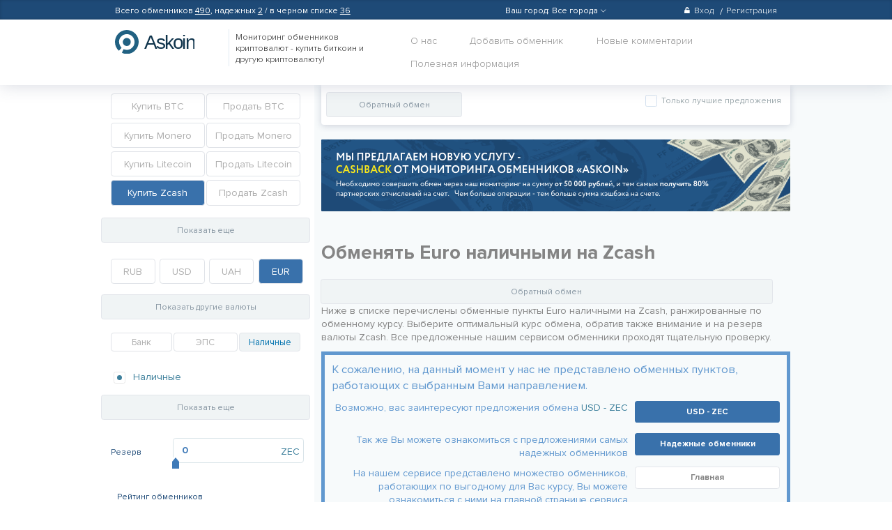

--- FILE ---
content_type: text/html; charset=UTF-8
request_url: https://askoin.com/nalichnye-cheboksary-rossiya-eur/to/zec
body_size: 17137
content:
<!DOCTYPE html>
<html>
<head>
    <title>
                    Обменять Euro наличными на Zcash
    </title>

    <meta charset='utf-8'/>
        <meta name="keywords" content="Обменять Euro наличными на Zcash">
        <meta name="description" content="Обменять Euro наличными на Zcash, Вам на выбор представлены все возможные курсы обмена валют, безопасно обменять Euro наличными на Zcash, здесь Вы найдете обменные пункты с отличной репутацией. Купить Zcash за Euro наличными очень просто!">

    <link rel="shortcut icon" href="/assets/img/fav.png" type="image/png" />
                <link rel="canonical" href="https://askoin.com/nalichnye-cheboksary-rossiya-eur/to/zec"/>
    
            <link href="/assets/css/all.min.css?v=1.6" rel="stylesheet">
    
    
    <script>
    dataLayer = [];
    dataLayer.push({
            'event': 'checkout',
            'ecommerce': {
            'checkout': {
                'actionField': {'step': 1}
            }
        }
    });
    </script>
        
    <!-- Google Tag Manager -->
    <script>(function(w,d,s,l,i){w[l]=w[l]||[];w[l].push({'gtm.start':
    new Date().getTime(),event:'gtm.js'});var f=d.getElementsByTagName(s)[0],
    j=d.createElement(s),dl=l!='dataLayer'?'&l='+l:'';j.async=true;j.src=
    'https://www.googletagmanager.com/gtm.js?id='+i+dl;f.parentNode.insertBefore(j,f);
    })(window,document,'script','dataLayer','GTM-5MZGCRZ');</script>
    <!-- End Google Tag Manager -->

        <!-- Google.Analytics counter -->
    <script>
        (function (i, s, o, g, r, a, m) {
            i['GoogleAnalyticsObject'] = r;
            i[r] = i[r] || function () {
                    (i[r].q = i[r].q || []).push(arguments)
                }, i[r].l = 1 * new Date();
            a = s.createElement(o),
                m = s.getElementsByTagName(o)[0];
            a.async = 1;
            a.src = g;
            m.parentNode.insertBefore(a, m)
        })(window, document, 'script', 'https://www.google-analytics.com/analytics.js', 'ga');

        ga('create', 'UA-99101349-1', 'auto');
        ga('send', 'pageview');
    </script>
    <!-- /Google.Analytics counter -->

    <!-- Yandex.Metrika counter -->
    <script type="text/javascript" >
        (function (d, w, c) {
            (w[c] = w[c] || []).push(function() {
                try {
                    w.yaCounter46973361 = new Ya.Metrika({
                        id:46973361,
                        clickmap:true,
                        trackLinks:true,
                        accurateTrackBounce:true,
                        webvisor:true
                    });
                } catch(e) { }
            });

            var n = d.getElementsByTagName("script")[0],
                s = d.createElement("script"),
                f = function () { n.parentNode.insertBefore(s, n); };
            s.type = "text/javascript";
            s.async = true;
            s.src = "https://mc.yandex.ru/metrika/watch.js";

            if (w.opera == "[object Opera]") {
                d.addEventListener("DOMContentLoaded", f, false);
            } else { f(); }
        })(document, window, "yandex_metrika_callbacks");
    </script>
    <noscript><div><img src="https://mc.yandex.ru/watch/46973361" style="position:absolute; left:-9999px;" alt="" /></div></noscript>
    <!-- /Yandex.Metrika counter -->

    <!-- Google Pixel -->
    <script type="text/javascript">
    /* <![CDATA[ */
    var google_conversion_id = 982826733;
    var google_custom_params = window.google_tag_params;
    var google_remarketing_only = true;
    /* ]]> */
    </script>
    <script type="text/javascript" src="//www.googleadservices.com/pagead/conversion.js">
    </script>
    <noscript>
    <div style="display:inline;">
    <img height="1" width="1" style="border-style:none;" alt="" src="//googleads.g.doubleclick.net/pagead/viewthroughconversion/982826733/?guid=ON&amp;script=0"/>
    </div>
    </noscript>

    <!-- VK.com pixel -->
    <script type="text/javascript">!function(){var t=document.createElement("script");t.type="text/javascript",t.async=!0,t.src="https://vk.com/js/api/openapi.js?154",t.onload=function(){VK.Retargeting.Init("VK-RTRG-171153-1GJS1"),VK.Retargeting.Hit()},document.head.appendChild(t)}();</script><noscript><img src="https://vk.com/rtrg?p=VK-RTRG-171153-1GJS1" style="position:fixed; left:-999px;" alt=""/></noscript>
    </head>
<body>

<!-- Google Tag Manager (noscript) -->
<noscript><iframe src="https://www.googletagmanager.com/ns.html?id=GTM-5MZGCRZ"
height="0" width="0" style="display:none;visibility:hidden"></iframe></noscript>
<!-- End Google Tag Manager (noscript) -->

<section class="page page--opendropbox page-mnContent">
            <div class="header">
            <div class="headerlay">
                <div class="header__inner">
                    <div class="row">
                        <div class="col-5">
                            <span class="userlink__link exchangers_link">
                                Всего обменников <a href="/rating">490</a>,
                                надежных <a href="/top">2</a> / в черном списке <a href="/blacklist">36</a>
                            </span>
                                                    </div>

                        <div class="col-2">
                                                    </div>
                        <div class="col-3">
                                                        <div class="citySelectContainer" >
                                <div class="userlink">
                                    <a class="userlink__link">
                                        <span class="selectCityHead  label-ico "  data-url="/setcity">
                                            <span id="cityLabel">Ваш город: </span>
                                            <span id="cityHeadTitle" data-city=1120 >
                                                Все города
                                            </span>
                                            <span class="hasicon hasicon--arrow_down"></span>
                                        </span>
                                    </a>
                                </div>
                                <div class="selectCityBlock">
                                    <select id="selectCity" class="scrollable force-overflow" size="10">
                                        <option value="1120"  selected >Все города</option>
                                                                                                                            <option value="1319"  >Москва</option>
                                                                                    <option value="1513"  >СПб</option>
                                                                                    <option value="1537"  >Алматы</option>
                                                                                    <option value="1502"  >Белгород</option>
                                                                                    <option value="1514"  >Воронеж</option>
                                                                                    <option value="1534"  >Екатеринбург</option>
                                                                                    <option value="1529"  >Ереван</option>
                                                                                    <option value="1530"  >Краснодар</option>
                                                                                    <option value="1531"  >Курск</option>
                                                                                    <option value="1533"  >Минск</option>
                                                                                    <option value="1521"  >Новосибирск</option>
                                                                                    <option value="1538"  >Павлодар</option>
                                                                                    <option value="1532"  >Ростов-на-Дону</option>
                                                                                    <option value="1536"  >Липецк</option>
                                                                                    <option value="1535"  >Тула</option>
                                                                            </select>
                                </div>
                                <div class="tooltipCity">
                                    <div >Ваш город <a><u>Москва?</u></a></div>
                                    <div class="answer">
                                        <div  data-value="yes"><span>Да</span></div>
                                        <div  data-value="no"><span>Нет</span></div>
                                    </div>
                                </div>
                          </div>

                        </div>
                        <div class="col-2">
                                                            <ul class="userlinks pull-right">

                                    <li class="userlinks__item">
                                        <a class="userlinks__link" href="#"
                                           onclick="return bit.drOpen('drboxs--sigin');">
                                            <span class="hasicon hasicon--lock m-r-xs"></span>Вход
                                        </a>
                                    </li>
                                    <li class="userlinks__item">
                                        <a class="userlinks__link" href="#" onclick="return bit.drOpen('drboxs--reg');">
                                            Регистрация
                                        </a>
                                    </li>
                                </ul>
                                                    </div>
                    </div>
                </div>
                                    <div class="drboxs drboxs--sigin">
                        <div class="header__inner">
                            <ul class="drboxs__drslink drslink">
                                <li class="drslink__item">
                                    <span class="drslink__link drslink__item--active">Вход</span>
                                </li>
                                <li class="drslink__item">
                                    <a href="#" onclick="return bit.drOpen('drboxs--reg');" class="drslink__link">
                                        Регистрация
                                    </a>
                                </li>
                            </ul>
                            <hr class="m-r-md m-l-xs">
                            <div id="sigin-form-block">
                                <form action="/login_check" data-ajax="1" data-container="sigin-form-block" method="post">
    <div class="row p-t-sm">
        <div class="col-6">
            <div class="form-group">
                <label class="label-grstyle">Ваш логин или E-mail</label>
                <div class="form-group form-group--bordered m-b-none">
                    <input name="_username" type="text" class="form-control form-control--sm">
                </div>
            </div>
        </div>
        <div class="col-6">
            <div class="form-group">
                <label class="label-grstyle">Пароль</label>
                <div class="form-group form-group--bordered m-b-none">
                    <div class="input-group">
                        <input name="_password" type="password" class="form-control form-control--sm">
                        <span class="input-group-addon p-l-none">
                            <a class="link-bgray" href="#" onclick="return bit.passwordView(this);">
                                <span class="hasicon hasicon--eye hasicon--xmd"></span>
                            </a>
                        </span>
                    </div>
                </div>
            </div>
        </div>
    </div>

    <hr class="m-r-md m-l-xs m-t-xs m-b-md">

    <div class="row">
        <div class="col-6">
            <p class="m-v-xs m-l-bs">Забыли пароль?
                <a href="#" onclick="return bit.drOpen('drboxs--rest');" class="m-l-xs">
                    Восстановление пароля
                </a>
            </p>
        </div>
        <div class="col-offset-3 col-3 p-l-lg">
            <button type="submit" class="btn btn--primary btn--full btn--ripple">Войти</button>
        </div>
    </div>
    <input type="hidden" name="_csrf_token" value="eJG1JYgyd6YP5NONYtjiLT9BK6pYlQ84-JF7sS7T_R4">
</form>                            </div>
                        </div>
                    </div>

                    <div class="drboxs drboxs--reg">
                        <div class="header__inner">
                            <ul class="drboxs__drslink drslink">
                                <li class="drslink__item drslink__item--active">
                                    <span class="drslink__link">
                                        Регистрация нового пользователя
                                    </span>
                                </li>
                                <li class="drslink__item">
                                    <a href="#" onclick="return bit.drOpen('drboxs--sigin');" class="drslink__link">
                                        У вас уже есть аккаунт?
                                    </a>
                                </li>
                            </ul>

                            <hr class="m-r-md">
                            <div id="reg-form-block">
                                <form name="registration_form" method="post" action="/reg" data-ajax="1" data-container="reg-form-block">
<div class="row p-t-sm">
    <div class="col-3">
        <div class="form-group">
            <label class="label-grstyle">Ваше имя</label>
            <div class="form-group form-group--bordered m-b-none">
                <input type="text" id="registration_form_fio" name="registration_form[fio]" required="required" maxlength="128" class="form-control form-control--sm" />
            </div>
            <div class="error"></div>
        </div>
    </div>
    <div class="col-3">
        <div class="form-group">
            <label class="label-grstyle">Ваш логин</label>
            <div class="form-group form-group--bordered m-b-none">
                <input type="text" id="registration_form_username" name="registration_form[username]" required="required" maxlength="64" class="form-control form-control--sm" />
            </div>
            <div class="error"></div>
        </div>
    </div>
    <div class="col-3">
        <div class="form-group">
            <label class="label-grstyle">Ваш E-mail</label>
            <div class="form-group form-group--bordered m-b-none">
                <input type="email" id="registration_form_email" name="registration_form[email]" required="required" maxlength="128" class="form-control form-control--sm" />
            </div>
            <div class="error"></div>
        </div>
    </div>
    <div class="col-3">
        <div class="form-group">
            <label class="label-grstyle">Пароль</label>
            <div class="form-group form-group--bordered m-b-none">
                <div class="input-group">
                    <input type="password" id="registration_form_password" name="registration_form[password]" required="required" class="form-control form-control--sm" />
                    <span class="input-group-addon p-l-none">
                            <a class="link-bgray" href="#" onclick="return bit.passwordView(this);">
                                <span class="hasicon hasicon--eye hasicon--xmd"></span>
                            </a>
                        </span>
                </div>
            </div>
        </div>
    </div>
</div>

<hr class="m-r-md m-t-xs m-b-md">

<div class="row">
    <div class="col-offset-6 col-2 text-right">
        <a href="#" onclick="return bit.drClose();"
           class="btn btn--link btn--fixheight p-h-xs text-bold text-md reg-cancel">
            Отмена
        </a>
    </div>
    <div class="col-4 text-center">
        <button type="submit" style="width:100%" class="btn btn--primary btn--ripple">Зарегистрироваться</button>
    </div>
</div>
<input type="hidden" id="registration_form__token" name="registration_form[_token]" value="t-OaqfL-qZ_82YEuWD2fqiCSTz9itNfpZVURL5vFRNE" />
</form>

                            </div>
                        </div>
                    </div>
                    <div class="drboxs drboxs--rest">
                        <div class="header__inner">
                            <ul class="drboxs__drslink drslink">
                                <li class="drslink__item drslink__item--nosl drslink__item--active">
                                    <span class="drslink__link">Восстановление пароля</span>
                                </li>
                                <li class="drslink__item">
                                    <a href="#" onclick="return bit.drOpen('drboxs--sigin');" class="drslink__link">
                                        Вход
                                    </a>
                                </li>
                                <li class="drslink__item">
                                    <a href="#" onclick="return bit.drOpen('drboxs--reg');" class="drslink__link">
                                        Регистрация                                    </a>
                                </li>
                            </ul>

                            <hr class="m-r-md">
                            <div id="rest-pass-form">
                                <form name="restPass" method="post" action="/rest-password" data-ajax="1" data-container="reg-form-block">
<div class="row p-t-sm">
    <div class="col-6">
        <p class="text-light m-t-md m-b-none">
            Введите ваш email-адрес,который вы использовали при регистрации, либо логин. Пароль придет вам на почту.
        </p>
    </div>
    <div class="col-6">
        <div class="form-group">
            <label>Введите E-mail или логин</label>
            <div class="form-group form-group--bordered m-b-none">
                <input type="text" id="restPass_email" name="restPass[email]" required="required" placeholder="Ваш E-mail или логин" class="form-control form-control--sm" />
            </div>
        </div>
    </div>
</div>

<hr class="m-r-md m-t-xs m-b-md">

<div class="row">
    <div class="col-6">
        <p class="m-v-xs m-l-bs">Вспомнили пароль?
            <a href="#" onclick="return bit.drOpen('drboxs--sigin');" class="m-l-xs">
                Авторизоваться
            </a>
        </p>
    </div>
    <div class="col-offset-3 col-3 p-l-lg">
        <button type="submit" class="btn btn--primary btn--full btn--ripple">
            Восстановить пароль
        </button>
    </div>
</div>
<input type="hidden" id="restPass__token" name="restPass[_token]" value="lvnxsdnNMXur0e6H9OsBe-7nhSDP-OLcU6BUEkqSoRE" /></form>
                            </div>
                        </div>
                    </div>
                            </div>
            <div class="headermain">
                <div class="header__inner">
                    <div class="row">
                        <div class="col-2">
                            <a class="logo" href="/index.php">hasbitcoin</a>
                        </div>
                        <div class="col-3">
                                                        <div class="headermain__tagline">
                                                                    Мониторинг обменников криптовалют - купить биткоин и другую криптовалюту!
                                                                </div>
                                                    </div>
                        <div class="col-7">
                            <ul class="nav pull-right">
                                <li class="nav__item">
                                    <a href="/about" class="nav__link">О нас</a>
                                </li>
                                
                                <li class="nav__item nav__item--sbox">
                                    <a href="/add" class="nav__link" rel="nofollow">
                                        Добавить обменник
                                    </a>
                                </li>

                                <li class="nav__item">
                                    <a href="/newcomments" class="nav__link">
                                        Новые комментарии
                                                                            </a>
                                </li>
                                <li class="nav__item dropdown">
                                    <a  class="nav__link dropbtn">
                                        Полезная информация
                                    </a>
                                    <div class="dropdown-content">
                                                                                                                                <a href="/wiki/cashback" class="nav__link ">Кэшбэк от Askoin: возврат до 100% комиссии за обмен криптовалют</a>
                                                                                                                                <a href="/wiki/chto-takoe-bitkoin" class="nav__link ">Что такое Биткоин?</a>
                                                                                                                                <a href="/wiki/bitkoin-s-chego-nachat" class="nav__link ">Биткоин, с чего начать? Начинаем работать с Биткоином с нуля</a>
                                                                                                                                <a href="/wiki/kupit-bitkoin-askoin" class="nav__link ">Купить биткоин на Аскоин</a>
                                                                                                                                <a href="/wiki/kto-pridumal-bitkoin" class="nav__link ">История Биткоина, кто его придумал и как был создан Биткоин</a>
                                                                                                                                <a href="/wiki/kak-sozdat-bitkoin-koshelek" class="nav__link ">Как создать Биткоин кошелек - регистрация Биткоин кошелька</a>
                                                                                                                                <a href="/wiki/kak-prodat-bitkoin-za-rubli" class="nav__link ">Как продать Биткоины за рубли - инструкция по поиску лучшего предложения</a>
                                                                                                                                <a href="/wiki/kak-kupit-bitkoin" class="nav__link ">Как купить биткоин и другую криптовалюту? Безопасная и выгодная покупка криптовалюты онлайн.</a>
                                                                                                                                <a href="/wiki/kupit-bitkoin-za-qiwi" class="nav__link ">Купить Биткоин за QIWI - инструкция по поиску лучшего предложения</a>
                                                                                                                                <a href="/wiki/kupit-bitkoin-za-yandex-dengi" class="nav__link ">Купить Биткоин за Яндекс Деньги — простая инструкция на обмен</a>
                                                                                                                                <a href="/wiki/kak-kupit-bitkoin-cherez-sberbank" class="nav__link ">Как купить Биткоины через сбербанк - пошаговая инструкция</a>
                                                                                                                                <a href="/wiki/obnalichit-bitkoiny" class="nav__link ">Как обналичить Биткоины - самые выгодные способы вывода Биткоина</a>
                                                                                                                                <a href="/wiki/bitkoin-bankomaty" class="nav__link ">Биткоин банкоматы. Возможности Биткоин терминала</a>
                                                                                                                                <a href="/wiki/kak-kupit-monero" class="nav__link ">Как купить Monero? Пошаговая инструкция</a>
                                                                                                                                <a href="/wiki/kak-sozdat-monero-koshelek" class="nav__link ">Как создать Monero-кошелек? Пошаговая инструкция</a>
                                                                                                                                <a href="/wiki/bestchange-vs-askoin" class="nav__link ">Bestchange vs Askoin. Обзор мониторингов обменников криптовалют.</a>
                                                                                                                                <a href="/wiki/kak-rabotaet-bitcoin" class="nav__link ">Как работает биткоин? Блокчейн.</a>
                                                                                                                                <a href="/wiki/kak-obnalichit-bitkoiny" class="nav__link ">Как обналичить Биткоины - самые выгодные способы вывода Биткоина</a>
                                                                                                                                <a href="/wiki/mining-kriptovalut" class="nav__link ">Майнинг криптовалют. Что такое майнинг и как начать майнить сейчас?</a>
                                                                                                                                <a href="/wiki/oborudovanie-dlya-mininga" class="nav__link ">Оборудование для майнинга криптовалют, выбор оборудования, майнинг фермы, видео карты для майнинга.</a>
                                                                            </div>
                                </li>
                                                            </ul>
                        </div>
                    </div>
                </div>
            </div>
        </div>
        <div class="buttonTop">
            <a><span>Наверх</span></a>
        </div>
        <div class="mnContent">
            <div class="mnContent-sidebar">
        <div class="sidebar-min-height">
            <div class="mnContent-sidebar__wrap">
                <div class="slidebar js-slidebar">
                    <form name="f" method="post" action="/index.php" id="filter-form" data-ajax="1" data-container="offerslist" data-noprogress="1">
<script type="text/javascript">
    var initPaySystem = {
        paySystems: {"0":{"id":11,"title":"Perfect Money","populate":false,"type":2,"currencies":{"0":"USD","1":"EUR"}},"1":{"id":13,"title":"PayPal","populate":false,"type":2,"currencies":{"0":"USD","1":"RUB","2":"EUR"}},"2":{"id":22,"title":"MoneyGram","populate":false,"type":2,"currencies":{"0":"EUR","1":"USD"}},"3":{"id":23,"title":"Western Union","populate":false,"type":2,"currencies":{"0":"USD","1":"EUR"}},"4":{"id":43,"title":"Любой банк","populate":false,"type":1,"currencies":{"0":"USD","1":"RUB","2":"EUR","3":"UAH","4":"KZT"}},"5":{"id":45,"title":"Advanced Cash","populate":false,"type":2,"currencies":{"0":"USD","1":"RUB","2":"EUR","3":"UAH","4":"EUR"}},"6":{"id":46,"title":"Payeer","populate":false,"type":2,"currencies":{"0":"USD","1":"RUB","2":"EUR"}},"7":{"id":47,"title":"Skrill","populate":false,"type":2,"currencies":{"0":"USD","1":"EUR"}},"8":{"id":48,"title":"Payza","populate":false,"type":2,"currencies":{"0":"USD","1":"EUR"}},"9":{"id":49,"title":"OKPay","populate":false,"type":2,"currencies":{"0":"USD","1":"RUB","2":"EUR"}},"10":{"id":51,"title":"Paxum","populate":false,"type":2,"currencies":{"0":"USD","1":"EUR"}},"11":{"id":54,"title":"Webmoney","populate":true,"type":2,"currencies":{"0":"RUB","1":"USD","2":"UAH","3":"EUR"}},"12":{"id":55,"title":"Visa MasterCard","populate":true,"type":1,"currencies":{"0":"USD","1":"RUB","2":"EUR","3":"UAH","4":"KZT"}},"13":{"id":57,"title":"Наличные Антрацит","populate":false,"type":3,"currencies":{"0":"EUR","1":"KZT","2":"RUB","3":"UAH","4":"USD"}},"14":{"id":58,"title":"Наличные Астана","populate":false,"type":3,"currencies":{"0":"EUR","1":"KZT","2":"RUB","3":"UAH","4":"USD"}},"15":{"id":59,"title":"Наличные Брянск","populate":false,"type":3,"currencies":{"0":"EUR","1":"KZT","2":"RUB","3":"UAH","4":"USD"}},"16":{"id":60,"title":"Наличные Волгоград","populate":false,"type":3,"currencies":{"0":"EUR","1":"KZT","2":"RUB","3":"UAH","4":"USD"}},"17":{"id":61,"title":"Наличные Днепропетровск","populate":false,"type":3,"currencies":{"0":"EUR","1":"KZT","2":"RUB","3":"UAH","4":"USD"}},"18":{"id":62,"title":"Наличные Донецк","populate":false,"type":3,"currencies":{"0":"EUR","1":"KZT","2":"RUB","3":"UAH","4":"USD"}},"19":{"id":63,"title":"Наличные Екатеринбург","populate":false,"type":3,"currencies":{"0":"EUR","1":"KZT","2":"RUB","3":"UAH","4":"USD"}},"20":{"id":64,"title":"Наличные Ереван","populate":false,"type":3,"currencies":{"0":"EUR","1":"KZT","2":"RUB","3":"UAH","4":"USD"}},"21":{"id":65,"title":"Наличные Запорожье","populate":false,"type":3,"currencies":{"0":"EUR","1":"KZT","2":"RUB","3":"UAH","4":"USD"}},"22":{"id":66,"title":"Наличные Иркутск","populate":false,"type":3,"currencies":{"0":"EUR","1":"KZT","2":"RUB","3":"UAH","4":"USD"}},"23":{"id":67,"title":"Наличные Казань","populate":false,"type":3,"currencies":{"0":"EUR","1":"KZT","2":"RUB","3":"UAH","4":"USD"}},"24":{"id":68,"title":"Наличные Кемерово","populate":false,"type":3,"currencies":{"0":"EUR","1":"KZT","2":"RUB","3":"UAH","4":"USD"}},"25":{"id":69,"title":"Наличные Киев","populate":false,"type":3,"currencies":{"0":"EUR","1":"KZT","2":"RUB","3":"UAH","4":"USD"}},"26":{"id":70,"title":"Наличные Костанай","populate":false,"type":3,"currencies":{"0":"EUR","1":"KZT","2":"RUB","3":"UAH","4":"USD"}},"27":{"id":71,"title":"Наличные Красноярск","populate":false,"type":3,"currencies":{"0":"EUR","1":"KZT","2":"RUB","3":"UAH","4":"USD"}},"28":{"id":72,"title":"Наличные Кривой Рог","populate":false,"type":3,"currencies":{"0":"EUR","1":"KZT","2":"RUB","3":"UAH","4":"USD"}},"29":{"id":73,"title":"Наличные Курск","populate":false,"type":3,"currencies":{"0":"EUR","1":"KZT","2":"RUB","3":"UAH","4":"USD"}},"30":{"id":74,"title":"Наличные Лондон","populate":false,"type":3,"currencies":{"0":"EUR","1":"KZT","2":"RUB","3":"UAH","4":"USD"}},"31":{"id":75,"title":"Наличные Львов","populate":false,"type":3,"currencies":{"0":"EUR","1":"KZT","2":"RUB","3":"UAH","4":"USD"}},"32":{"id":76,"title":"Наличные Мариуполь","populate":false,"type":3,"currencies":{"0":"EUR","1":"KZT","2":"RUB","3":"UAH","4":"USD"}},"33":{"id":77,"title":"Наличные Минск","populate":false,"type":3,"currencies":{"0":"EUR","1":"KZT","2":"RUB","3":"UAH","4":"USD"}},"34":{"id":78,"title":"Наличные Москва","populate":false,"type":3,"currencies":{"0":"EUR","1":"KZT","2":"RUB","3":"UAH","4":"USD"}},"35":{"id":79,"title":"Наличные Нижний Новгород","populate":false,"type":3,"currencies":{"0":"EUR","1":"KZT","2":"RUB","3":"UAH","4":"USD"}},"36":{"id":80,"title":"Наличные Николаев","populate":false,"type":3,"currencies":{"0":"EUR","1":"KZT","2":"RUB","3":"UAH","4":"USD"}},"37":{"id":81,"title":"Наличные Новосибирск","populate":false,"type":3,"currencies":{"0":"EUR","1":"KZT","2":"RUB","3":"UAH","4":"USD"}},"38":{"id":82,"title":"Наличные Одесса","populate":false,"type":3,"currencies":{"0":"EUR","1":"KZT","2":"RUB","3":"UAH","4":"USD"}},"39":{"id":83,"title":"Наличные Омск","populate":false,"type":3,"currencies":{"0":"EUR","1":"KZT","2":"RUB","3":"UAH","4":"USD"}},"40":{"id":84,"title":"Наличные Пермь","populate":false,"type":3,"currencies":{"0":"EUR","1":"KZT","2":"RUB","3":"UAH","4":"USD"}},"41":{"id":85,"title":"Наличные Пятигорск","populate":false,"type":3,"currencies":{"0":"EUR","1":"KZT","2":"RUB","3":"UAH","4":"USD"}},"42":{"id":86,"title":"Наличные Ростов-на-Дону","populate":false,"type":3,"currencies":{"0":"EUR","1":"KZT","2":"RUB","3":"UAH","4":"USD"}},"43":{"id":87,"title":"Наличные Самара","populate":false,"type":3,"currencies":{"0":"EUR","1":"KZT","2":"RUB","3":"UAH","4":"USD"}},"44":{"id":88,"title":"Наличные СПб","populate":false,"type":3,"currencies":{"0":"EUR","1":"KZT","2":"RUB","3":"UAH","4":"USD"}},"45":{"id":89,"title":"Наличные Симферополь","populate":false,"type":3,"currencies":{"0":"EUR","1":"KZT","2":"RUB","3":"UAH","4":"USD"}},"46":{"id":90,"title":"Наличные Сочи","populate":false,"type":3,"currencies":{"0":"EUR","1":"KZT","2":"RUB","3":"UAH","4":"USD"}},"47":{"id":91,"title":"Наличные Ставрополь","populate":false,"type":3,"currencies":{"0":"EUR","1":"KZT","2":"RUB","3":"UAH","4":"USD"}},"48":{"id":92,"title":"Наличные Таганрог","populate":false,"type":3,"currencies":{"0":"EUR","1":"KZT","2":"RUB","3":"UAH","4":"USD"}},"49":{"id":93,"title":"Наличные Харьков","populate":false,"type":3,"currencies":{"0":"EUR","1":"KZT","2":"RUB","3":"UAH","4":"USD"}},"50":{"id":94,"title":"Наличные Хмельницкий","populate":false,"type":3,"currencies":{"0":"EUR","1":"KZT","2":"RUB","3":"UAH","4":"USD"}},"51":{"id":95,"title":"Наличные Чебоксары","populate":false,"type":3,"currencies":{"0":"EUR","1":"KZT","2":"RUB","3":"UAH","4":"USD"}},"52":{"id":96,"title":"Наличные Челябинск","populate":false,"type":3,"currencies":{"0":"EUR","1":"KZT","2":"RUB","3":"UAH","4":"USD"}},"53":{"id":97,"title":"Наличные Экибастуз","populate":false,"type":3,"currencies":{"0":"EUR","1":"KZT","2":"RUB","3":"UAH","4":"USD"}},"54":{"id":98,"title":"Наличные","populate":false,"type":4,"currencies":{"0":"RUB","1":"KZT","2":"BTC","3":"UAH","4":"EUR","5":"GBP"}},"55":{"id":99,"title":"WEX","populate":false,"type":2,"currencies":{"0":"USD","1":"UAH","2":"EUR","3":"RUB","4":"KZT"}},"56":{"id":103,"title":"Neteller","populate":false,"type":2,"currencies":{"0":"USD","1":"EUR"}},"57":{"id":105,"title":"Exmo","populate":false,"type":2,"currencies":{"0":"RUB","1":"USD","2":"UAH","3":"EUR"}},"58":{"id":111,"title":"SolidTrustPay","populate":false,"type":2,"currencies":{"0":"USD","1":"EUR"}},"59":{"id":112,"title":"MoneyPolo","populate":false,"type":2,"currencies":{"0":"USD","1":"EUR","2":"RUB"}},"60":{"id":113,"title":"Наличные Белгород","populate":false,"type":3,"currencies":{"0":"USD","1":"UAH","2":"EUR"}},"61":{"id":114,"title":"Наличные Воронеж","populate":false,"type":3,"currencies":{"0":"UAH","1":"USD","2":"EUR","3":"RUB"}},"62":{"id":115,"title":"Наличные Днепр","populate":false,"type":3,"currencies":{"0":"EUR","1":"USD","2":"UAH"}},"63":{"id":117,"title":"Наличные Полтава","populate":false,"type":3,"currencies":{"0":"UAH","1":"USD","2":"EUR"}},"64":{"id":118,"title":"Наличные Тернополь","populate":false,"type":3,"currencies":{"0":"EUR","1":"UAH","2":"USD"}},"65":{"id":119,"title":"Наличные Черкассы","populate":false,"type":3,"currencies":{"0":"USD","1":"UAH","2":"EUR"}},"66":{"id":120,"title":"Наличные Черновцы","populate":false,"type":3,"currencies":{"0":"UAH","1":"USD","2":"EUR"}},"67":{"id":40,"title":"Альфа-Банк","populate":true,"type":1,"currencies":{"0":"RUB","1":"EUR"}},"68":{"id":1,"title":"Альфа Банк cash-in","populate":true,"type":1,"currencies":{"0":"RUB","1":"USD","2":"EUR"}},"69":{"id":10,"title":"QIWI","populate":true,"type":2,"currencies":{"0":"USD","1":"RUB","2":"EUR","3":"KZT"}}},
        showMore: 'Показать еще',
        collapse: 'Свернуть',
        currency: 'EUR',
        sale: 0,
        what: 'ZEC',
        homeLink: '/index.php'
    };
    var defaultSliderVolumes = {"btcrub":0.044138572399232,"btcusd":3.5028279177812,"chfrub":1223.399493,"czkrub":29232.196798547,"etheth":100000,"eurrub":1234.038922757,"gbprub":1090.8454701,"kztrub":595060.11365777,"uahrub":48629.106569063,"usdeur":107048.41045209,"usdrub":1321.1914373507,"rubrub":100000,"xmrrub":0,"ltcrub":0,"dashrub":0,"zecrub":0,"btceusdrub":0};
</script>
<div id="filterScreenPoint" style="position:relative">
    <div class="filter" id="btc-switch">
        <div class="filter__body">
            <div class="row">
                <div class="col-6 p-r-xxs m-b-xs">
                    <a id="purchase-BTC"
                       class="btradio "
                       href="/buy/btc/for/eur">
                        Купить BTC
                    </a>
                </div>
                <div class="col-6 p-l-xxs m-b-xs">
                    <a id="sale-BTC"
                       class="btradio "
                       href="/sell/btc/for/eur">
                        Продать BTC
                    </a>
                </div>
            </div>
            <div class="row">
                <div class="col-6 p-r-xxs m-b-xs">
                    <a id="purchase-XMR"
                       class="btradio "
                       href="/buy/xmr/for/eur">
                        Купить Monero
                    </a>
                </div>
                <div class="col-6 p-l-xxs m-b-xs">
                    <a id="sale-XMR"
                       class="btradio "
                       href="/sell/xmr/for/eur">
                        Продать Monero
                    </a>
                </div>
            </div>
            <div class="row">
                <div class="col-6 p-r-xxs m-b-xs">
                    <a id="purchase-LTC"
                       class="btradio "
                       href="/buy/ltc/for/eur">
                        Купить Litecoin
                    </a>
                </div>
                <div class="col-6 p-l-xxs m-b-xs">
                    <a id="sale-LTC"
                       class="btradio "
                       href="/sell/ltc/for/eur">
                        Продать Litecoin
                    </a>
                </div>
            </div>
            <div class="row">
                <div class="col-6 p-r-xxs m-b-xs" data-populate="0" style="display: none">
                    <a id="purchase-DASH"
                       class="btradio "
                       href="/buy/dash/for/eur">
                        Купить Dash
                    </a>
                </div>
                <div class="col-6 p-l-xxs m-b-xs" data-populate="0" style="display: none">
                    <a id="sale-DASH"
                       class="btradio "
                       href="/sell/dash/for/eur">
                        Продать Dash
                    </a>
                </div>
            </div>
            <div class="row">
                <div class="col-6 p-r-xxs m-b-xs" data-populate="0" style="display: block">
                    <a id="purchase-ZEC"
                       class="btradio btradio--active"
                       href="/buy/zec/for/eur">
                        Купить Zcash
                    </a>
                </div>
                <div class="col-6 p-l-xxs m-b-xs" data-populate="0" style="display: block">
                    <a id="sale-ZEC"
                       class="btradio "
                       href="/sell/zec/for/eur">
                        Продать Zcash
                    </a>
                </div>
            </div>
            <!--<div class="row">
                <div class="col-6 p-r-xxs m-b-xs">
                    <a id="purchase-BTCEUSD"
                       class="btradio "
                       href="/buy/btceusd/for/eur">
                        Купить BTC-e $
                    </a>
                </div>
                <div class="col-6 p-l-xxs m-b-xs">
                    <a id="sale-BTCEUSD"
                       class="btradio "
                       href="/sell/btceusd/for/eur">
                        Продать BTC-e $
                    </a>
                </div>
            </div>-->
        </div>
        <a class="filter__more" href="#" onclick="return bit.showMore(this);" data-down="Показать еще"
           data-up="Свернуть">
            Показать еще
        </a>
        <input type="hidden" id="f_sale" name="f[sale]" data-type="sale" value="0" />
        <input type="hidden" id="f_what" name="f[what]" data-type="what" value="ZEC" />
    </div>
    <div id="currency-switch" class="filter filter--more">
        <div class="filter__body">
            <div class="row">
                                                    <div class="col-3 p-r-xxs m-b-xs" data-populate="1"
                         style="display: block">
                        <a class="btradio "
                           href="/buy/zec/for/rub">
                            RUB
                        </a>
                    </div>
                                    <div class="col-3 p-r-xxs m-b-xs" data-populate="1"
                         style="display: block">
                        <a class="btradio "
                           href="/buy/zec/for/usd">
                            USD
                        </a>
                    </div>
                                    <div class="col-3 p-r-xxs m-b-xs" data-populate="1"
                         style="display: block">
                        <a class="btradio "
                           href="/buy/zec/for/uah">
                            UAH
                        </a>
                    </div>
                                    <div class="col-3 p-r-xxs m-b-xs" data-populate="1"
                         style="display: block">
                        <a class="btradio  btradio--active"
                           href="/buy/zec/for/eur">
                            EUR
                        </a>
                    </div>
                                    <div class="col-3 p-r-xxs m-b-xs" data-populate="0"
                         style="display: none">
                        <a class="btradio "
                           href="/buy/zec/for/kzt">
                            KZT
                        </a>
                    </div>
                            </div>
        </div>
        <input type="hidden" id="f_currency" name="f[currency]" value="EUR" />
        <a class="filter__more" href="#" onclick="return bit.showMore(this);" data-down="Показать другие валюты"
           data-up="Свернуть">
            Показать другие валюты
        </a>
    </div>
    <div id="paysystem-switch" class="filter filter--more">
        <div class="filter__head" id="paysystem-type-filter">
            <div class="row">
                <div class="col-4 p-r-xxs">
                    <a href="#" class="btradio btradio--fstyle" id="paysystem-type-1">Банк</a>
                </div>
                <div class="col-4 p-h-xxs">
                    <a href="#" class="btradio btradio--fstyle" id="paysystem-type-2">ЭПС</a>
                </div>
                <div class="col-4 p-l-xxs">
                    <a href="#" class="btradio btradio--fstyle" id="paysystem-type-3">Наличные</a>
                </div>
            </div>
            <input type="hidden" id="f_paySystemType" name="f[paySystemType]" value="1" />
        </div>

        <div class="filter__body filter__body--flchecklist">
            <div class="flchecklist">
                                    <div class="flchecklist__item">
                        <div class="checkbox">
                            <label>
                                <div style="display: none"><input type="checkbox" id="f_paySystems_0" name="f[paySystems][]" data-slug="perfect-money" data-type="2" value="11" /></div>
                                <a href="/perfect-money-eur/to/zec"
                                    >
                                    Perfect Money
                                </a>
                            </label>
                        </div>
                    </div>
                                    <div class="flchecklist__item">
                        <div class="checkbox">
                            <label>
                                <div style="display: none"><input type="checkbox" id="f_paySystems_1" name="f[paySystems][]" data-slug="paypal" data-type="2" value="13" /></div>
                                <a href="/paypal-eur/to/zec"
                                    >
                                    PayPal
                                </a>
                            </label>
                        </div>
                    </div>
                                    <div class="flchecklist__item">
                        <div class="checkbox">
                            <label>
                                <div style="display: none"><input type="checkbox" id="f_paySystems_2" name="f[paySystems][]" data-slug="moneygram" data-type="2" value="22" /></div>
                                <a href="/moneygram-eur/to/zec"
                                    >
                                    MoneyGram
                                </a>
                            </label>
                        </div>
                    </div>
                                    <div class="flchecklist__item">
                        <div class="checkbox">
                            <label>
                                <div style="display: none"><input type="checkbox" id="f_paySystems_3" name="f[paySystems][]" data-slug="western-union" data-type="2" value="23" /></div>
                                <a href="/western-union-eur/to/zec"
                                    >
                                    Western Union
                                </a>
                            </label>
                        </div>
                    </div>
                                    <div class="flchecklist__item">
                        <div class="checkbox">
                            <label>
                                <div style="display: none"><input type="checkbox" id="f_paySystems_4" name="f[paySystems][]" data-slug="lyuboy-bank" data-type="1" value="43" /></div>
                                <a href="/lyuboy-bank-eur/to/zec"
                                    >
                                    Любой банк
                                </a>
                            </label>
                        </div>
                    </div>
                                    <div class="flchecklist__item">
                        <div class="checkbox">
                            <label>
                                <div style="display: none"><input type="checkbox" id="f_paySystems_5" name="f[paySystems][]" data-slug="advanced-cash" data-type="2" value="45" /></div>
                                <a href="/advanced-cash-eur/to/zec"
                                    >
                                    Advanced Cash
                                </a>
                            </label>
                        </div>
                    </div>
                                    <div class="flchecklist__item">
                        <div class="checkbox">
                            <label>
                                <div style="display: none"><input type="checkbox" id="f_paySystems_6" name="f[paySystems][]" data-slug="payeer" data-type="2" value="46" /></div>
                                <a href="/payeer-eur/to/zec"
                                    >
                                    Payeer
                                </a>
                            </label>
                        </div>
                    </div>
                                    <div class="flchecklist__item">
                        <div class="checkbox">
                            <label>
                                <div style="display: none"><input type="checkbox" id="f_paySystems_7" name="f[paySystems][]" data-slug="skrill" data-type="2" value="47" /></div>
                                <a href="/skrill-eur/to/zec"
                                    >
                                    Skrill
                                </a>
                            </label>
                        </div>
                    </div>
                                    <div class="flchecklist__item">
                        <div class="checkbox">
                            <label>
                                <div style="display: none"><input type="checkbox" id="f_paySystems_8" name="f[paySystems][]" data-slug="payza" data-type="2" value="48" /></div>
                                <a href="/payza-eur/to/zec"
                                    >
                                    Payza
                                </a>
                            </label>
                        </div>
                    </div>
                                    <div class="flchecklist__item">
                        <div class="checkbox">
                            <label>
                                <div style="display: none"><input type="checkbox" id="f_paySystems_9" name="f[paySystems][]" data-slug="okpay" data-type="2" value="49" /></div>
                                <a href="/okpay-eur/to/zec"
                                    >
                                    OKPay
                                </a>
                            </label>
                        </div>
                    </div>
                                    <div class="flchecklist__item">
                        <div class="checkbox">
                            <label>
                                <div style="display: none"><input type="checkbox" id="f_paySystems_10" name="f[paySystems][]" data-slug="paxum" data-type="2" value="51" /></div>
                                <a href="/paxum-eur/to/zec"
                                    >
                                    Paxum
                                </a>
                            </label>
                        </div>
                    </div>
                                    <div class="flchecklist__item">
                        <div class="checkbox">
                            <label>
                                <div style="display: none"><input type="checkbox" id="f_paySystems_11" name="f[paySystems][]" data-slug="webmoney" data-type="2" value="54" /></div>
                                <a href="/webmoney-eur/to/zec"
                                    >
                                    Webmoney
                                </a>
                            </label>
                        </div>
                    </div>
                                    <div class="flchecklist__item">
                        <div class="checkbox">
                            <label>
                                <div style="display: none"><input type="checkbox" id="f_paySystems_12" name="f[paySystems][]" data-slug="visa-mastercard" data-type="1" value="55" /></div>
                                <a href="/visa-mastercard-eur/to/zec"
                                    >
                                    Visa MasterCard
                                </a>
                            </label>
                        </div>
                    </div>
                                    <div class="flchecklist__item" style="display: none">
                        <div class="checkbox">
                            <label>
                                <div style="display: none"><input type="checkbox" id="f_paySystems_13" name="f[paySystems][]" data-slug="nalichnye-antracit-ukraina" data-type="3" value="57" /></div>
                                <a href="/nalichnye-antracit-ukraina-eur/to/zec"
                                     rel="nofollow" >
                                    Наличные Антрацит
                                </a>
                            </label>
                        </div>
                    </div>
                                    <div class="flchecklist__item" style="display: none">
                        <div class="checkbox">
                            <label>
                                <div style="display: none"><input type="checkbox" id="f_paySystems_14" name="f[paySystems][]" data-slug="nalichnye-astana-kazahstan" data-type="3" value="58" /></div>
                                <a href="/nalichnye-astana-kazahstan-eur/to/zec"
                                     rel="nofollow" >
                                    Наличные Астана
                                </a>
                            </label>
                        </div>
                    </div>
                                    <div class="flchecklist__item" style="display: none">
                        <div class="checkbox">
                            <label>
                                <div style="display: none"><input type="checkbox" id="f_paySystems_15" name="f[paySystems][]" data-slug="nalichnye-bryansk-rossiya" data-type="3" value="59" /></div>
                                <a href="/nalichnye-bryansk-rossiya-eur/to/zec"
                                     rel="nofollow" >
                                    Наличные Брянск
                                </a>
                            </label>
                        </div>
                    </div>
                                    <div class="flchecklist__item" style="display: none">
                        <div class="checkbox">
                            <label>
                                <div style="display: none"><input type="checkbox" id="f_paySystems_16" name="f[paySystems][]" data-slug="nalichnye-volgograd-rossiya" data-type="3" value="60" /></div>
                                <a href="/nalichnye-volgograd-rossiya-eur/to/zec"
                                     rel="nofollow" >
                                    Наличные Волгоград
                                </a>
                            </label>
                        </div>
                    </div>
                                    <div class="flchecklist__item" style="display: none">
                        <div class="checkbox">
                            <label>
                                <div style="display: none"><input type="checkbox" id="f_paySystems_17" name="f[paySystems][]" data-slug="nalichnye-dnepropetrovsk-ukraina" data-type="3" value="61" /></div>
                                <a href="/nalichnye-dnepropetrovsk-ukraina-eur/to/zec"
                                     rel="nofollow" >
                                    Наличные Днепропетровск
                                </a>
                            </label>
                        </div>
                    </div>
                                    <div class="flchecklist__item" style="display: none">
                        <div class="checkbox">
                            <label>
                                <div style="display: none"><input type="checkbox" id="f_paySystems_18" name="f[paySystems][]" data-slug="nalichnye-doneck-ukraina" data-type="3" value="62" /></div>
                                <a href="/nalichnye-doneck-ukraina-eur/to/zec"
                                     rel="nofollow" >
                                    Наличные Донецк
                                </a>
                            </label>
                        </div>
                    </div>
                                    <div class="flchecklist__item" style="display: none">
                        <div class="checkbox">
                            <label>
                                <div style="display: none"><input type="checkbox" id="f_paySystems_19" name="f[paySystems][]" data-slug="nalichnye-ekaterinburg-rossiya" data-type="3" value="63" /></div>
                                <a href="/nalichnye-ekaterinburg-rossiya-eur/to/zec"
                                     rel="nofollow" >
                                    Наличные Екатеринбург
                                </a>
                            </label>
                        </div>
                    </div>
                                    <div class="flchecklist__item" style="display: none">
                        <div class="checkbox">
                            <label>
                                <div style="display: none"><input type="checkbox" id="f_paySystems_20" name="f[paySystems][]" data-slug="nalichnye-erevan-armeniya" data-type="3" value="64" /></div>
                                <a href="/nalichnye-erevan-armeniya-eur/to/zec"
                                     rel="nofollow" >
                                    Наличные Ереван
                                </a>
                            </label>
                        </div>
                    </div>
                                    <div class="flchecklist__item" style="display: none">
                        <div class="checkbox">
                            <label>
                                <div style="display: none"><input type="checkbox" id="f_paySystems_21" name="f[paySystems][]" data-slug="nalichnye-zaporoje-ukraina" data-type="3" value="65" /></div>
                                <a href="/nalichnye-zaporoje-ukraina-eur/to/zec"
                                     rel="nofollow" >
                                    Наличные Запорожье
                                </a>
                            </label>
                        </div>
                    </div>
                                    <div class="flchecklist__item" style="display: none">
                        <div class="checkbox">
                            <label>
                                <div style="display: none"><input type="checkbox" id="f_paySystems_22" name="f[paySystems][]" data-slug="nalichnye-irkutsk-rossiya" data-type="3" value="66" /></div>
                                <a href="/nalichnye-irkutsk-rossiya-eur/to/zec"
                                     rel="nofollow" >
                                    Наличные Иркутск
                                </a>
                            </label>
                        </div>
                    </div>
                                    <div class="flchecklist__item" style="display: none">
                        <div class="checkbox">
                            <label>
                                <div style="display: none"><input type="checkbox" id="f_paySystems_23" name="f[paySystems][]" data-slug="nalichnye-kazan-rossiya" data-type="3" value="67" /></div>
                                <a href="/nalichnye-kazan-rossiya-eur/to/zec"
                                     rel="nofollow" >
                                    Наличные Казань
                                </a>
                            </label>
                        </div>
                    </div>
                                    <div class="flchecklist__item" style="display: none">
                        <div class="checkbox">
                            <label>
                                <div style="display: none"><input type="checkbox" id="f_paySystems_24" name="f[paySystems][]" data-slug="nalichnye-kemerovo-rossiya" data-type="3" value="68" /></div>
                                <a href="/nalichnye-kemerovo-rossiya-eur/to/zec"
                                     rel="nofollow" >
                                    Наличные Кемерово
                                </a>
                            </label>
                        </div>
                    </div>
                                    <div class="flchecklist__item" style="display: none">
                        <div class="checkbox">
                            <label>
                                <div style="display: none"><input type="checkbox" id="f_paySystems_25" name="f[paySystems][]" data-slug="nalichnye-kiev-ukraina" data-type="3" value="69" /></div>
                                <a href="/nalichnye-kiev-ukraina-eur/to/zec"
                                     rel="nofollow" >
                                    Наличные Киев
                                </a>
                            </label>
                        </div>
                    </div>
                                    <div class="flchecklist__item" style="display: none">
                        <div class="checkbox">
                            <label>
                                <div style="display: none"><input type="checkbox" id="f_paySystems_26" name="f[paySystems][]" data-slug="nalichnye-kostanay-kazahstan" data-type="3" value="70" /></div>
                                <a href="/nalichnye-kostanay-kazahstan-eur/to/zec"
                                     rel="nofollow" >
                                    Наличные Костанай
                                </a>
                            </label>
                        </div>
                    </div>
                                    <div class="flchecklist__item" style="display: none">
                        <div class="checkbox">
                            <label>
                                <div style="display: none"><input type="checkbox" id="f_paySystems_27" name="f[paySystems][]" data-slug="nalichnye-krasnoyarsk-rossiya" data-type="3" value="71" /></div>
                                <a href="/nalichnye-krasnoyarsk-rossiya-eur/to/zec"
                                     rel="nofollow" >
                                    Наличные Красноярск
                                </a>
                            </label>
                        </div>
                    </div>
                                    <div class="flchecklist__item" style="display: none">
                        <div class="checkbox">
                            <label>
                                <div style="display: none"><input type="checkbox" id="f_paySystems_28" name="f[paySystems][]" data-slug="nalichnye-krivoy-rog-ukraina" data-type="3" value="72" /></div>
                                <a href="/nalichnye-krivoy-rog-ukraina-eur/to/zec"
                                     rel="nofollow" >
                                    Наличные Кривой Рог
                                </a>
                            </label>
                        </div>
                    </div>
                                    <div class="flchecklist__item" style="display: none">
                        <div class="checkbox">
                            <label>
                                <div style="display: none"><input type="checkbox" id="f_paySystems_29" name="f[paySystems][]" data-slug="nalichnye-kursk-rossiya" data-type="3" value="73" /></div>
                                <a href="/nalichnye-kursk-rossiya-eur/to/zec"
                                     rel="nofollow" >
                                    Наличные Курск
                                </a>
                            </label>
                        </div>
                    </div>
                                    <div class="flchecklist__item" style="display: none">
                        <div class="checkbox">
                            <label>
                                <div style="display: none"><input type="checkbox" id="f_paySystems_30" name="f[paySystems][]" data-slug="nalichnye-london-velikobritaniya" data-type="3" value="74" /></div>
                                <a href="/nalichnye-london-velikobritaniya-eur/to/zec"
                                     rel="nofollow" >
                                    Наличные Лондон
                                </a>
                            </label>
                        </div>
                    </div>
                                    <div class="flchecklist__item" style="display: none">
                        <div class="checkbox">
                            <label>
                                <div style="display: none"><input type="checkbox" id="f_paySystems_31" name="f[paySystems][]" data-slug="nalichnye-lvov-ukraina" data-type="3" value="75" /></div>
                                <a href="/nalichnye-lvov-ukraina-eur/to/zec"
                                     rel="nofollow" >
                                    Наличные Львов
                                </a>
                            </label>
                        </div>
                    </div>
                                    <div class="flchecklist__item" style="display: none">
                        <div class="checkbox">
                            <label>
                                <div style="display: none"><input type="checkbox" id="f_paySystems_32" name="f[paySystems][]" data-slug="nalichnye-mariupol-ukraina" data-type="3" value="76" /></div>
                                <a href="/nalichnye-mariupol-ukraina-eur/to/zec"
                                     rel="nofollow" >
                                    Наличные Мариуполь
                                </a>
                            </label>
                        </div>
                    </div>
                                    <div class="flchecklist__item" style="display: none">
                        <div class="checkbox">
                            <label>
                                <div style="display: none"><input type="checkbox" id="f_paySystems_33" name="f[paySystems][]" data-slug="nalichnye-minsk-belarus" data-type="3" value="77" /></div>
                                <a href="/nalichnye-minsk-belarus-eur/to/zec"
                                     rel="nofollow" >
                                    Наличные Минск
                                </a>
                            </label>
                        </div>
                    </div>
                                    <div class="flchecklist__item" style="display: none">
                        <div class="checkbox">
                            <label>
                                <div style="display: none"><input type="checkbox" id="f_paySystems_34" name="f[paySystems][]" data-slug="nalichnye-moskva-rossiya" data-type="3" value="78" /></div>
                                <a href="/nalichnye-moskva-rossiya-eur/to/zec"
                                     rel="nofollow" >
                                    Наличные Москва
                                </a>
                            </label>
                        </div>
                    </div>
                                    <div class="flchecklist__item" style="display: none">
                        <div class="checkbox">
                            <label>
                                <div style="display: none"><input type="checkbox" id="f_paySystems_35" name="f[paySystems][]" data-slug="nalichnye-nijniy-novgorod-rossiya" data-type="3" value="79" /></div>
                                <a href="/nalichnye-nijniy-novgorod-rossiya-eur/to/zec"
                                     rel="nofollow" >
                                    Наличные Нижний Новгород
                                </a>
                            </label>
                        </div>
                    </div>
                                    <div class="flchecklist__item" style="display: none">
                        <div class="checkbox">
                            <label>
                                <div style="display: none"><input type="checkbox" id="f_paySystems_36" name="f[paySystems][]" data-slug="nalichnye-nikolaev-rossiya" data-type="3" value="80" /></div>
                                <a href="/nalichnye-nikolaev-rossiya-eur/to/zec"
                                     rel="nofollow" >
                                    Наличные Николаев
                                </a>
                            </label>
                        </div>
                    </div>
                                    <div class="flchecklist__item" style="display: none">
                        <div class="checkbox">
                            <label>
                                <div style="display: none"><input type="checkbox" id="f_paySystems_37" name="f[paySystems][]" data-slug="nalichnye-novosibirsk-rossiya" data-type="3" value="81" /></div>
                                <a href="/nalichnye-novosibirsk-rossiya-eur/to/zec"
                                     rel="nofollow" >
                                    Наличные Новосибирск
                                </a>
                            </label>
                        </div>
                    </div>
                                    <div class="flchecklist__item" style="display: none">
                        <div class="checkbox">
                            <label>
                                <div style="display: none"><input type="checkbox" id="f_paySystems_38" name="f[paySystems][]" data-slug="nalichnye-odessa-ukraina" data-type="3" value="82" /></div>
                                <a href="/nalichnye-odessa-ukraina-eur/to/zec"
                                     rel="nofollow" >
                                    Наличные Одесса
                                </a>
                            </label>
                        </div>
                    </div>
                                    <div class="flchecklist__item" style="display: none">
                        <div class="checkbox">
                            <label>
                                <div style="display: none"><input type="checkbox" id="f_paySystems_39" name="f[paySystems][]" data-slug="nalichnye-omsk-rossiya" data-type="3" value="83" /></div>
                                <a href="/nalichnye-omsk-rossiya-eur/to/zec"
                                     rel="nofollow" >
                                    Наличные Омск
                                </a>
                            </label>
                        </div>
                    </div>
                                    <div class="flchecklist__item" style="display: none">
                        <div class="checkbox">
                            <label>
                                <div style="display: none"><input type="checkbox" id="f_paySystems_40" name="f[paySystems][]" data-slug="nalichnye-perm-rossiya" data-type="3" value="84" /></div>
                                <a href="/nalichnye-perm-rossiya-eur/to/zec"
                                     rel="nofollow" >
                                    Наличные Пермь
                                </a>
                            </label>
                        </div>
                    </div>
                                    <div class="flchecklist__item" style="display: none">
                        <div class="checkbox">
                            <label>
                                <div style="display: none"><input type="checkbox" id="f_paySystems_41" name="f[paySystems][]" data-slug="nalichnye-pyatigorsk-rossiya" data-type="3" value="85" /></div>
                                <a href="/nalichnye-pyatigorsk-rossiya-eur/to/zec"
                                     rel="nofollow" >
                                    Наличные Пятигорск
                                </a>
                            </label>
                        </div>
                    </div>
                                    <div class="flchecklist__item" style="display: none">
                        <div class="checkbox">
                            <label>
                                <div style="display: none"><input type="checkbox" id="f_paySystems_42" name="f[paySystems][]" data-slug="nalichnye-rostov-na-donu-rossiya" data-type="3" value="86" /></div>
                                <a href="/nalichnye-rostov-na-donu-rossiya-eur/to/zec"
                                     rel="nofollow" >
                                    Наличные Ростов-на-Дону
                                </a>
                            </label>
                        </div>
                    </div>
                                    <div class="flchecklist__item" style="display: none">
                        <div class="checkbox">
                            <label>
                                <div style="display: none"><input type="checkbox" id="f_paySystems_43" name="f[paySystems][]" data-slug="nalichnye-samara-rossiya" data-type="3" value="87" /></div>
                                <a href="/nalichnye-samara-rossiya-eur/to/zec"
                                     rel="nofollow" >
                                    Наличные Самара
                                </a>
                            </label>
                        </div>
                    </div>
                                    <div class="flchecklist__item" style="display: none">
                        <div class="checkbox">
                            <label>
                                <div style="display: none"><input type="checkbox" id="f_paySystems_44" name="f[paySystems][]" data-slug="nalichnye-sankt-peterburg-rossiya" data-type="3" value="88" /></div>
                                <a href="/nalichnye-sankt-peterburg-rossiya-eur/to/zec"
                                     rel="nofollow" >
                                    Наличные СПб
                                </a>
                            </label>
                        </div>
                    </div>
                                    <div class="flchecklist__item" style="display: none">
                        <div class="checkbox">
                            <label>
                                <div style="display: none"><input type="checkbox" id="f_paySystems_45" name="f[paySystems][]" data-slug="nalichnye-simferopol-rossiya" data-type="3" value="89" /></div>
                                <a href="/nalichnye-simferopol-rossiya-eur/to/zec"
                                     rel="nofollow" >
                                    Наличные Симферополь
                                </a>
                            </label>
                        </div>
                    </div>
                                    <div class="flchecklist__item" style="display: none">
                        <div class="checkbox">
                            <label>
                                <div style="display: none"><input type="checkbox" id="f_paySystems_46" name="f[paySystems][]" data-slug="nalichnye-sochi-rossiya" data-type="3" value="90" /></div>
                                <a href="/nalichnye-sochi-rossiya-eur/to/zec"
                                     rel="nofollow" >
                                    Наличные Сочи
                                </a>
                            </label>
                        </div>
                    </div>
                                    <div class="flchecklist__item" style="display: none">
                        <div class="checkbox">
                            <label>
                                <div style="display: none"><input type="checkbox" id="f_paySystems_47" name="f[paySystems][]" data-slug="nalichnye-stavropol-rossiya" data-type="3" value="91" /></div>
                                <a href="/nalichnye-stavropol-rossiya-eur/to/zec"
                                     rel="nofollow" >
                                    Наличные Ставрополь
                                </a>
                            </label>
                        </div>
                    </div>
                                    <div class="flchecklist__item" style="display: none">
                        <div class="checkbox">
                            <label>
                                <div style="display: none"><input type="checkbox" id="f_paySystems_48" name="f[paySystems][]" data-slug="nalichnye-taganrog-rossiya" data-type="3" value="92" /></div>
                                <a href="/nalichnye-taganrog-rossiya-eur/to/zec"
                                     rel="nofollow" >
                                    Наличные Таганрог
                                </a>
                            </label>
                        </div>
                    </div>
                                    <div class="flchecklist__item" style="display: none">
                        <div class="checkbox">
                            <label>
                                <div style="display: none"><input type="checkbox" id="f_paySystems_49" name="f[paySystems][]" data-slug="nalichnye-harkov-ukraina" data-type="3" value="93" /></div>
                                <a href="/nalichnye-harkov-ukraina-eur/to/zec"
                                     rel="nofollow" >
                                    Наличные Харьков
                                </a>
                            </label>
                        </div>
                    </div>
                                    <div class="flchecklist__item" style="display: none">
                        <div class="checkbox">
                            <label>
                                <div style="display: none"><input type="checkbox" id="f_paySystems_50" name="f[paySystems][]" data-slug="nalichnye-hmelnickiy-ukraina" data-type="3" value="94" /></div>
                                <a href="/nalichnye-hmelnickiy-ukraina-eur/to/zec"
                                     rel="nofollow" >
                                    Наличные Хмельницкий
                                </a>
                            </label>
                        </div>
                    </div>
                                    <div class="flchecklist__item" style="display: none">
                        <div class="checkbox">
                            <label>
                                <div style="display: none"><input type="checkbox" id="f_paySystems_51" name="f[paySystems][]" data-slug="nalichnye-cheboksary-rossiya" data-type="3" value="95" /></div>
                                <a href="/nalichnye-cheboksary-rossiya-eur/to/zec"
                                     rel="nofollow" >
                                    Наличные Чебоксары
                                </a>
                            </label>
                        </div>
                    </div>
                                    <div class="flchecklist__item" style="display: none">
                        <div class="checkbox">
                            <label>
                                <div style="display: none"><input type="checkbox" id="f_paySystems_52" name="f[paySystems][]" data-slug="nalichnye-chelyabinsk-rossiya" data-type="3" value="96" /></div>
                                <a href="/nalichnye-chelyabinsk-rossiya-eur/to/zec"
                                     rel="nofollow" >
                                    Наличные Челябинск
                                </a>
                            </label>
                        </div>
                    </div>
                                    <div class="flchecklist__item" style="display: none">
                        <div class="checkbox">
                            <label>
                                <div style="display: none"><input type="checkbox" id="f_paySystems_53" name="f[paySystems][]" data-slug="nalichnye-ekibastuz-kazahstan" data-type="3" value="97" /></div>
                                <a href="/nalichnye-ekibastuz-kazahstan-eur/to/zec"
                                     rel="nofollow" >
                                    Наличные Экибастуз
                                </a>
                            </label>
                        </div>
                    </div>
                                    <div class="flchecklist__item">
                        <div class="checkbox">
                            <label>
                                <div style="display: none"><input type="checkbox" id="f_paySystems_54" name="f[paySystems][]" data-slug="nalichnye" data-type="4" value="98" checked="checked" /></div>
                                <a href="/nalichnye-eur/to/zec"
                                    >
                                    Наличные
                                </a>
                            </label>
                        </div>
                    </div>
                                    <div class="flchecklist__item">
                        <div class="checkbox">
                            <label>
                                <div style="display: none"><input type="checkbox" id="f_paySystems_55" name="f[paySystems][]" data-slug="wex" data-type="2" value="99" /></div>
                                <a href="/wex-eur/to/zec"
                                    >
                                    WEX
                                </a>
                            </label>
                        </div>
                    </div>
                                    <div class="flchecklist__item">
                        <div class="checkbox">
                            <label>
                                <div style="display: none"><input type="checkbox" id="f_paySystems_56" name="f[paySystems][]" data-slug="neteller" data-type="2" value="103" /></div>
                                <a href="/neteller-eur/to/zec"
                                    >
                                    Neteller
                                </a>
                            </label>
                        </div>
                    </div>
                                    <div class="flchecklist__item">
                        <div class="checkbox">
                            <label>
                                <div style="display: none"><input type="checkbox" id="f_paySystems_57" name="f[paySystems][]" data-slug="exmo" data-type="2" value="105" /></div>
                                <a href="/exmo-eur/to/zec"
                                    >
                                    Exmo
                                </a>
                            </label>
                        </div>
                    </div>
                                    <div class="flchecklist__item">
                        <div class="checkbox">
                            <label>
                                <div style="display: none"><input type="checkbox" id="f_paySystems_58" name="f[paySystems][]" data-slug="solidtrustpay" data-type="2" value="111" /></div>
                                <a href="/solidtrustpay-eur/to/zec"
                                    >
                                    SolidTrustPay
                                </a>
                            </label>
                        </div>
                    </div>
                                    <div class="flchecklist__item">
                        <div class="checkbox">
                            <label>
                                <div style="display: none"><input type="checkbox" id="f_paySystems_59" name="f[paySystems][]" data-slug="moneypolo" data-type="2" value="112" /></div>
                                <a href="/moneypolo-eur/to/zec"
                                    >
                                    MoneyPolo
                                </a>
                            </label>
                        </div>
                    </div>
                                    <div class="flchecklist__item" style="display: none">
                        <div class="checkbox">
                            <label>
                                <div style="display: none"><input type="checkbox" id="f_paySystems_60" name="f[paySystems][]" data-slug="nalichnye-belgorod-rossiya" data-type="3" value="113" /></div>
                                <a href="/nalichnye-belgorod-rossiya-eur/to/zec"
                                     rel="nofollow" >
                                    Наличные Белгород
                                </a>
                            </label>
                        </div>
                    </div>
                                    <div class="flchecklist__item" style="display: none">
                        <div class="checkbox">
                            <label>
                                <div style="display: none"><input type="checkbox" id="f_paySystems_61" name="f[paySystems][]" data-slug="nalichnye-voronej-rossiya" data-type="3" value="114" /></div>
                                <a href="/nalichnye-voronej-rossiya-eur/to/zec"
                                     rel="nofollow" >
                                    Наличные Воронеж
                                </a>
                            </label>
                        </div>
                    </div>
                                    <div class="flchecklist__item" style="display: none">
                        <div class="checkbox">
                            <label>
                                <div style="display: none"><input type="checkbox" id="f_paySystems_62" name="f[paySystems][]" data-slug="nalichnye-dnepr-ukraina" data-type="3" value="115" /></div>
                                <a href="/nalichnye-dnepr-ukraina-eur/to/zec"
                                     rel="nofollow" >
                                    Наличные Днепр
                                </a>
                            </label>
                        </div>
                    </div>
                                    <div class="flchecklist__item" style="display: none">
                        <div class="checkbox">
                            <label>
                                <div style="display: none"><input type="checkbox" id="f_paySystems_63" name="f[paySystems][]" data-slug="nalichnye-poltava-ukraina" data-type="3" value="117" /></div>
                                <a href="/nalichnye-poltava-ukraina-eur/to/zec"
                                     rel="nofollow" >
                                    Наличные Полтава
                                </a>
                            </label>
                        </div>
                    </div>
                                    <div class="flchecklist__item" style="display: none">
                        <div class="checkbox">
                            <label>
                                <div style="display: none"><input type="checkbox" id="f_paySystems_64" name="f[paySystems][]" data-slug="nalichnye-ternopol-ukraina" data-type="3" value="118" /></div>
                                <a href="/nalichnye-ternopol-ukraina-eur/to/zec"
                                     rel="nofollow" >
                                    Наличные Тернополь
                                </a>
                            </label>
                        </div>
                    </div>
                                    <div class="flchecklist__item" style="display: none">
                        <div class="checkbox">
                            <label>
                                <div style="display: none"><input type="checkbox" id="f_paySystems_65" name="f[paySystems][]" data-slug="nalichnye-cherkassy-ukraina" data-type="3" value="119" /></div>
                                <a href="/nalichnye-cherkassy-ukraina-eur/to/zec"
                                     rel="nofollow" >
                                    Наличные Черкассы
                                </a>
                            </label>
                        </div>
                    </div>
                                    <div class="flchecklist__item" style="display: none">
                        <div class="checkbox">
                            <label>
                                <div style="display: none"><input type="checkbox" id="f_paySystems_66" name="f[paySystems][]" data-slug="nalichnye-chernovcy-ukraina" data-type="3" value="120" /></div>
                                <a href="/nalichnye-chernovcy-ukraina-eur/to/zec"
                                     rel="nofollow" >
                                    Наличные Черновцы
                                </a>
                            </label>
                        </div>
                    </div>
                                    <div class="flchecklist__item">
                        <div class="checkbox">
                            <label>
                                <div style="display: none"><input type="checkbox" id="f_paySystems_67" name="f[paySystems][]" data-slug="alfa-bank" data-type="1" value="40" /></div>
                                <a href="/alfa-bank-eur/to/zec"
                                    >
                                    Альфа-Банк
                                </a>
                            </label>
                        </div>
                    </div>
                                    <div class="flchecklist__item">
                        <div class="checkbox">
                            <label>
                                <div style="display: none"><input type="checkbox" id="f_paySystems_68" name="f[paySystems][]" data-slug="alfa-bank-cash-in" data-type="1" value="1" /></div>
                                <a href="/alfa-bank-cash-in-eur/to/zec"
                                    >
                                    Альфа Банк cash-in
                                </a>
                            </label>
                        </div>
                    </div>
                                    <div class="flchecklist__item">
                        <div class="checkbox">
                            <label>
                                <div style="display: none"><input type="checkbox" id="f_paySystems_69" name="f[paySystems][]" data-slug="qiwi" data-type="2" value="10" /></div>
                                <a href="/qiwi-eur/to/zec"
                                    >
                                    QIWI
                                </a>
                            </label>
                        </div>
                    </div>
                                <div class="flchecklist__item cities__checkbox">
                    <div class="checkbox checkbox--checked">
                        <label>
                            <a href="/nalichnye-eur/to/zec">
                            Наличные
                            </a>
                        </label>
                    </div>
                </div>
            </div>
        </div>
        <a class="filter__more" href="#"></a>
    </div>
</div>
<div class="filter" id="reserve-filter"
     style="display: none">
    <script type="text/javascript">
        var initReserveFilter = {
            currency: 'EUR',
            amounts: {"ZEC": 30901, "EUR": 10300221.0597},
            amountsDefault: {"RUB":100000,"USD":1000,"UAH":0,"EUR":1000,"KZT":0,"BTC":1,"BTCEUSD":1000,"DASH":1000,"DSH":1000,"ETH":1000,"GBP":1000,"LTC":1000,"XMR":1000,"ZEC":1000}
        }
    </script>
    <div class="filter__body p-b-sm">
        <div class="form-group row m-b-none">
            <div class="col-4 p-r-none">
                <label class="col-form-label col-form-label--sm text-gray text-sm">Резерв</label>
            </div>
            <div class="col-8 p-h-none">
                <div class="form-group form-group--bordered m-b-none">
                    <div class="input-group">
                        <input type="text" id="f_amountCurrency" name="f[amountCurrency]" required="required" class="form-control form-control--sm text-bold" value="0" />
                                                <span class="input-group-addon p-l-none currencies__filter" data-toggle="ZEC">
                            <a href="#">EUR</a>
                        </span>
                    </div>
                    <div class="form-slider">
                        <div class="form-slider__line">
                            <span class="form-slider__bull" id="currency-bull"></span>
                        </div>
                    </div>
                </div>
            </div>
        </div>
    </div>
</div>
<div class="filter" id="volume-filter"
     style="display: block">
    <script type="text/javascript">
        var initVolumeFilter = {
            currency: 'ZEC',
            amounts: {"ZEC": 30901, "EUR": 10300221.0597},
            amountsDefault: {"RUB":100000,"USD":1000,"UAH":0,"EUR":1000,"KZT":0,"BTC":1,"BTCEUSD":1000,"DASH":1000,"DSH":1000,"ETH":1000,"GBP":1000,"LTC":1000,"XMR":1000,"ZEC":1000}
        }
    </script>
    <div class="filter__body p-b-sm">
        <div class="form-group row m-b-none">
            <div class="col-4 p-r-none">
                <label class="col-form-label col-form-label--sm text-gray text-sm">Резерв</label>
            </div>
            <div class="col-8 p-h-none">
                <div class="form-group form-group--bordered m-b-none">
                    <div class="input-group">
                        <input type="text" id="f_amountBTC" name="f[amountBTC]" required="required" class="form-control form-control--sm text-bold" value="0" />
                                                    <input type="hidden" id="f_currenciesFilter" name="f[currenciesFilter]" value="0" />
                                                <span class="input-group-addon p-l-none currencies__filter" data-toggle="EUR">
                            <a href="#">ZEC</a>
                        </span>
                    </div>
                    <div class="form-slider">
                        <div class="form-slider__line">
                            <span class="form-slider__bull" id="btc-bull"></span>
                        </div>
                    </div>
                </div>
            </div>
        </div>
    </div>
</div>
<div class="filter">
    <div class="filter__body">
                <div class="form-group m-b-none" id="trusted-filter">
            <input type="hidden" id="f_trusted" name="f[trusted]" value="0" />
            <label class="text-gray text-sm m-b-xs">Рейтинг обменников</label>
            <div class="row">
                <div class="col-6 p-r-xxs">
                    <div id="trusted-filter-all" style="cursor:pointer"
                         class="btradio btradio--light" data-check="0">
                        Показать все
                    </div>
                </div>
                <div class="col-6 p-l-xxs">
                    <div id="trusted-filter-trusted" style="cursor:pointer"
                         class="btradio btradio--light" data-check="1">
                        Надежные
                    </div>
                </div>
            </div>
        </div>
    </div>
</div>
<div class="filter" style="display:none">
    <div class="filter__body">
        <div class="form-group" id="best-filter">
            <input type="hidden" id="f_best" name="f[best]" value="0" />
            <label class="text-gray text-sm m-b-xs">Лучшее предложение</label>
            <div class="row">
                <div class="col-6 p-r-xxs">
                    <div class="btradio btradio--light" style="cursor:pointer" data-check="0">
                        Все
                    </div>
                </div>
                <div class="col-6 p-l-xxs">
                    <div class="btradio btradio--light" style="cursor:pointer" data-check="1">
                        Только лучшее
                    </div>
                </div>
            </div>
        </div>
    </div>
</div>
<div class="filter">
    <div class="filter__body">
        <a href="mailto:info@askoin.com">
            <img src="/assets/img/b300_2.gif?v=1.6"
                 width="272"
                 height="124"
                 alt="По вопросам размещения рекламы и сотрудничества обращаться по адресу: info@askoin.com. Askoin."
            />
        </a>
    </div>
</div>
<div class="filter">
    <div class="filter__body">
        <a href="https://matbea.com?utm_source=r1b839999206c5"
           target="_blank">
            <img src="/assets/img/b300-as.gif?v=1.6"
                 width="240"
                 height="400"
                 alt="Matbea. Кошелёк-обменник. Топливо за наш счёт. Даём 300 бонусов матби для заправки твоей ракеты."
            />
        </a>
    </div>
</div>
<input type="hidden" id="f_isDirection" name="f[isDirection]" value="0" /><input type="hidden" id="f_paysystemid_from" name="f[paysystemid_from]" value="0" /><input type="hidden" id="f_currencycode_from" name="f[currencycode_from]" value="0" /><input type="hidden" id="f_paysystemid_to" name="f[paysystemid_to]" value="0" /><input type="hidden" id="f_currencycode_to" name="f[currencycode_to]" value="0" /><input type="hidden" id="f_sliceCount" name="f[sliceCount]" value="30" /></form>
                </div>
            </div>
        </div>
    </div>

    <div class="mnContent-content">
        <div class="fcontent__main fop-content-area">
            <div class="top__block">
                <div class="row-cl">
                    <div class="cl4">
                        <span class="empty-elem" style="display:none">&nbsp;</span>
                        <a class="filter__more revert__exchanger" href="#">
                            Обратный обмен
                        </a>
                    </div>
                    <div class="cl4">
                        <div class="top__block__checkbox pull-left" style="visibility:hidden">
                            <div class="pretty-checkbox">
                                <input type="checkbox" id="show_sdf" />
                                <label for="show_sdf"> Продвинутый режим</label>
                            </div>
                        </div>
                    </div>
                    <div class="cl4">
                        <div class="top__block__checkbox pull-right">
                            <div class="pretty-checkbox">
                                <input type="checkbox" id="switch-best-filter" />
                                <label for="switch-best-filter"> Только лучшие предложения</label>
                            </div>
                        </div>
                    </div>
                </div>
                <div style="clear:both;"></div>
                <div style="position:relative;">
                    <div class="switch_direction_filter"  >
                        <div class="select_column_from" >
                            <!-- <button class="btradio" >
                                Отдаете
                            </button>
                            <span class="hasicon hasicon--arrow_down"></span> -->
                            <input
                              list="list_from"
                              placeholder="Отдаете"
                              id="input_from"
                              class="form-control sdf_element"
                            />
                            <datalist id="list_from">
                            </datalist>
                        </div>

                        <div class="select_column_to">
                            <!-- <button class="btradio">
                                Получаете
                            </button>
                            <span class="hasicon hasicon--arrow_down"></span> -->
                            <input
                              list="list_to"
                              placeholder="Получаете"
                              id="input_to"
                              class="form-control sdf_element"
                            />

                        </div>
                        <div class="button_column" id="swap_direction_filter">
                            <div></div>
                        </div>
                        <div id="closeSwitchFilter"><div><i class="fa fa-2x fa-close" aria-hidden="true" title="Сбросить фильтр"></i></div></div>
                        <div id="switch_direction_list" data-top-from="43" data-top-to="43" data-left="353" style="display:none;" tabindex="-1" data-urllist="/getpaysystemslist" data-urlcrosslist="/getcrosscourses">
                            <div id="switch_direction_list_info"></div>
                            <div id="switch_direction_list_data"></div>
                        </div>
                    </div>
                </div>
            </div>
            <div class="banner">
                <a href="/wiki/cashback" target="_blank">
                    <img src="/assets/img/banners/cashback.png?v=1.6"/>
                </a>
            </div>
                <script type="text/javascript">
        var directionIndex = {
            directionChecked: true,
            type: 4
        };
        var togglePaysytemByType = false;
    </script>
    <h1>Обменять Euro наличными на Zcash</h1>
            <div class="exchanger_cities">
            <a class="filter__more revert__exchanger" href="/zec/to/nalichnye-cheboksary-rossiya-eur">
                Обратный обмен
            </a>

        </div>
        <div class="textBelow">
        Ниже в списке перечислены обменные пункты
        <span id="whatTitle">
            Euro наличными на Zcash,
        </span>
        ранжированные по обменному курсу.
        Выберите оптимальный курс обмена, обратив также внимание и на резерв валюты Zcash.
        Все предложенные нашим сервисом обменники проходят тщательную проверку.
        </div>
                <div id="offerslist" class="offerslist"></div>
            <p class="text-sm text-bgray m-v-sm">
                                    
    Askoin – это сервис, предназначенный для круглосуточного мониторинга изменения курса Биткоина
    в интернет-обменниках и на биткоин-биржах. Что позволяет пользователям выгодно купить, обменять,
    перевести или продать Биткоин. Обменники, представленные в Askoin прошли тщательную проверку,
    имеют отличную репутацию и многолетний опыт работы. Активно взаимодействуют с различными
    платежными системами, такими как Qiwi, Сбербанк, ВТБ 24, Тинькофф, Альфа-Банк, Альфа cash-in,
    Яндекс.Деньги, Webmoney и др., а также обладают солидными валютными резервами в рублях, долларах,
    гривнах и евро. Вывести Биткоин на карту банка проще простого!
                            </p>
            <p class="text-sm m-v-none text-bgray">
                                    
    Обмен биткоинов еще никогда не был таким удобным. Вам больше не придется тратить свое время на
    поиски лучшего курса, мы сделаем это за вас! Вся актуальная информация собрана здесь и
    обновляется автоматически. Достаточно выбрать операцию «Купить Биткоин» или «Продать Биткоин»,
    указать валюту и платежную систему. Askoin моментально отобразит все обменники, подходящие под
    указанные параметры и имеющиеся у них резервы.
                            </p>
        </div>
    </div>
    </div>
        <div class="footer">
        <div id="sapeBlock"><script type="text/javascript">
<!--
var _acic={dataProvider:10};(function(){var e=document.createElement("script");e.type="text/javascript";e.async=true;e.src="https://www.acint.net/aci.js";var t=document.getElementsByTagName("script")[0];t.parentNode.insertBefore(e,t)})()
//-->
</script></div>
        <div class="footer__inner">
            <div class="row">
                <div class="col-6">
                    <p class="footer__copy">Askoin.com - мониторинг обменников криптовалют</p>
                </div>
                <div class="col-6">
                    <ul class="footer__links flinks">
                        <li class="flinks__item">
                            <a href="mailto:info@askoin.com" class="flinks__link link_decun">
                                Связаться с нами
                            </a>
                        </li>
                        <!--<li class="flinks__item">
                            <a href="/about" class="flinks__link link_decun">О проекте</a>
                        </li>-->
                    </ul>
                </div>
            </div>
        </div>
    </div>
</section>

<script src="/assets/js/jquery.min.js?v=1.6"></script>
    <script src="/assets/js/all.min.js?v=1.6"></script>

    
    <script type="text/javascript">
        $(document).ready(function () {
            bit.filtersPaySystem.init();
            bit.filtersVolume.init();
            bit.filtersReserve.init();
            bit.filtersEnabled.init();
            bit.filtersTrusted.init();
            bit.filtersBest.init();

            var sale = 0;
            var what = 'zec';
            var currency = 'eur';
            var form = $('#filter-form');

            var curToggle = sale === 0 ? what : currency;
            var defaultRubSliderValue = parseFloat((defaultSliderVolumes[curToggle + 'rub']).toFixed(2)) > initVolumeFilter.amounts[curToggle.toUpperCase()] ?
                initVolumeFilter.amounts[curToggle.toUpperCase()] : parseFloat((defaultSliderVolumes[curToggle + 'rub']).toFixed(2));

            $('.form-slider__line').css({'width': '0px'});
            if (sale === 0) {
                $('#f_amountBTC').val(0);
            } else {
                $('#f_amountCurrency').val(0);
            }

            form.trigger("submit");
            setInterval(function () {
                form.trigger("submit");
            }, 15000);
        });
    </script>

</body>


--- FILE ---
content_type: text/html; charset=UTF-8
request_url: https://askoin.com/index.php
body_size: 1522
content:
    <script type="text/javascript">
        var emptyAtms = $('.emptyAtms:first').clone();
        if($('.textBelow').length > 0) {
            $('.emptyAtms').remove();
            if($('.textBelow').length === 1){
                $('.textBelow').append(emptyAtms);
            }
        }
        bit.filtersTrusted.filterOffOneTrigger();
    </script>
    <div class="empty_atms_block">
        <div class="row">
            <div class="col-12">
                <span class="lead">К&nbsp;сожалению, на&nbsp;данный момент у&nbsp;нас не&nbsp;представлено обменных пунктов, работающих с&nbsp;выбранным Вами направлением.</span>
            </div>
        </div>
                                <div class="row">
            <div class="col-8 text-right">
                Возможно, вас заинтересуют  предложения обмена&nbsp;<a href="/buy/zec/for/usd?reset=1">USD&nbsp;-&nbsp;ZEC</a>
            </div>
            <div class="col-4 text-left">
                <a href="/buy/zec/for/usd?reset=1" class="btn btn--sm btn--primary">USD&nbsp;-&nbsp;ZEC</a>
            </div>
        </div>
                <div class="row">
            <div class="col-8 text-right">
                Так&nbsp;же Вы&nbsp;можете ознакомиться с&nbsp;предложениями самых надежных обменников
            </div>
            <div class="col-4 text-left">
                <a href="/top" class="btn btn--sm btn--primary">Надежные обменники</a>
            </div>
        </div>
        <div class="row">
            <div class="col-8 text-right">
                На&nbsp;нашем сервисе представлено множество обменников, работающих по&nbsp;выгодному для Вас курсу, Вы&nbsp;можете ознакомиться с&nbsp;ними на&nbsp;главной странице сервиса
            </div>
            <div class="col-4 text-left">
                <a href="/index.php" class="btn btn--sm btn--default">Главная</a>
            </div>
        </div>
                <div class="row">
            <div class="col-12 text-center">
                <h3>Рекомендуемые направления обмена</h3>
            </div>
        </div>
        <div class="row">
            <div class="col-offset-1 col-10 noreserve-offerslist">
                                                                                                                                                                         

        
            
    <div class="offer">
        <div class="offer__row">
            <a href="/shahtacom">
                <span class="block-link"></span>
            </a>
            <div class="offer__col offer__col_1">
                <span class="offer__label">Платежная система</span>
                                    <span class="offer__value" style="color: #1d2f3c;">Advanced Cash</span>
                                                </div>
            <div class="offer__col offer__col_2">
                <span class="offer__label">Обменник</span>
                <span class="offer__value">
                    <!--<a class="over-block-link" href="http://шахта.com/?rid=1374" target="_blank">-->
                        shahta.com
                    <!--</a>-->
                </span>
                <span class="min_exchange_amount">
                    от
                    109
                    <span style="font-size: 10px;">USD</span>
                </span>
            </div>
            <div class="offer__col offer__col_3">
                <span class="offer__label">
                      За 1 ZEC
                </span>
                <span class="offer__value">
                    362.74
                    USD
                </span>
                                                        <span style="display: none;" class="min_exchange_amount">Отдаю<br/>0.00 USD </span>
                            </div>
                        <div class="offer__col offer__col_5">
                <span class="offer__label">Рейтинг</span>
                <span class="offer__value">7.3/10</span>
            </div>
        </div>
        <a href="/shahtacom">
            <div class="offer__bull offer__bull--more">
                <span>Подробнее</span>
            </div>
        </a>
            </div>                                                                                                                                                                        

        
            
    <div class="offer">
        <div class="offer__row">
            <a href="/platov">
                <span class="block-link"></span>
            </a>
            <div class="offer__col offer__col_1">
                <span class="offer__label">Платежная система</span>
                                    <span class="offer__value" style="color: #1d2f3c;">Advanced Cash</span>
                                                </div>
            <div class="offer__col offer__col_2">
                <span class="offer__label">Обменник</span>
                <span class="offer__value">
                    <!--<a class="over-block-link" href="https://platov.cc/?ref=askoin" target="_blank">-->
                        Platov
                    <!--</a>-->
                </span>
                <span class="min_exchange_amount">
                    от
                    400
                    <span style="font-size: 10px;">USD</span>
                </span>
            </div>
            <div class="offer__col offer__col_3">
                <span class="offer__label">
                      За 1 ZEC
                </span>
                <span class="offer__value">
                    367.42
                    USD
                </span>
                                                        <span style="display: none;" class="min_exchange_amount">Отдаю<br/>0.00 USD </span>
                            </div>
                        <div class="offer__col offer__col_5">
                <span class="offer__label">Рейтинг</span>
                <span class="offer__value">7.3/10</span>
            </div>
        </div>
        <a href="/platov">
            <div class="offer__bull offer__bull--more">
                <span>Подробнее</span>
            </div>
        </a>
            </div>                        </div>
        </div>
            </div>
